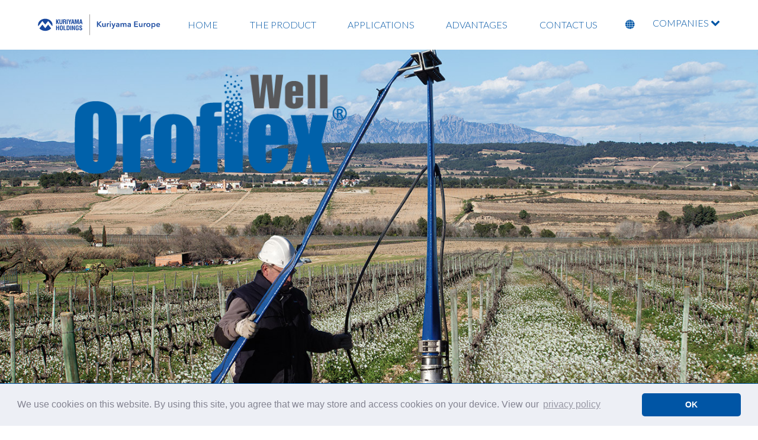

--- FILE ---
content_type: text/html; charset=UTF-8
request_url: https://www.oroflexwell.com/
body_size: 3344
content:
<!DOCTYPE html>
<html lang="en">
    <head>
        <meta charset="utf-8">
        <meta http-equiv="X-UA-Compatible" content="IE=edge,chrome=1">
        <title>Innovative Flexible Rising Main System - Oroflex Well</title>
        <meta name="description" content="">
        <meta name="viewport" content="width=device-width, initial-scale=1">

        <link href="https://fonts.googleapis.com/css?family=Lato:300,400,400i,700&display=swap" rel="stylesheet">
        <link rel="stylesheet" href="/styles.css">

        <link rel="shortcut icon" href="/favicon.ico" type="image/x-icon" />
        <link rel="apple-touch-icon" sizes="180x180" href="/img/icons/apple-touch-icon-180x180.png">
        <link rel="icon" type="image/png" href="/img/icons/android-chrome-192x192.png" sizes="192x192">
        <meta name="msapplication-config" content="/browserconfig.xml" />

        <link rel="stylesheet" type="text/css" href="//cdnjs.cloudflare.com/ajax/libs/cookieconsent2/3.1.0/cookieconsent.min.css" />
        <script src="//cdnjs.cloudflare.com/ajax/libs/cookieconsent2/3.1.0/cookieconsent.min.js"></script>
        <script>
        window.addEventListener("load", function(){
        window.cookieconsent.initialise({
          "palette": {
            "popup": {
              "background": "#edeff5",
              "text": "#838391"
            },
            "button": {
              "background": "#0055a5"
            }
          },
          "theme": "classic",
          "content": {
            "message": "We use cookies on this website. By using this site, you agree that we may store and access cookies on your device. View our",
            "dismiss": "OK",
            "link": "privacy policy",
            "href": "/privacy-policy.php"
          }
        })});
        </script>


    </head>
    <body class="home">


<nav>
  <div class="nav-wrap">
    <img src="https://kuriyama.eu/img/kuriyama-holdings_kec-lock-up.svg" alt="Kuriyama Holdings | Kuriyama Europe" class="logo-lockup">
    <ul class="menu">
      <li><a href="/" title="home">HOME</a></li>
     <li><a href="/the-product/" title="The Product">THE PRODUCT</a></li>
      <li><a href="/applications/" title="Applications">APPLICATIONS</a></li>
      <li><a href="/advantages/" title="Advantages">ADVANTAGES</a></li>
      <li><a href="/contact-us/" title="Contact us">CONTACT US</a></li>
      <li class="mobile-only"><a href="javascript:;">LANGUAGES</a>
        <ul>
          <li><a href="/">English</a></li>
          <li><a href="https://es.oroflexwell.com">Español</a></li>
        </ul>
      </li>
    </ul>
    <ul class="right desktop-only">
      <li id="language-parent"><a href="#"><i class="icon-globe"></i> <span class="visuallyhidden">LANGUAGE</span></a>
        <div id="language-wrapper">
            <ul>
              <li><a href="/"><img src="/img/lang-english.jpg" alt="British flag"/> English</a></li>
              <li><a href="https://es.oroflexwell.com"><img src="/img/lang-espanol.jpg" alt="Spanish flag"/> Español</a></li>
            </ul>
        </div>
      </li>
      <li id="companies-parent"><a href="#">COMPANIES <span class="icon-chevron-down"></span></a>
              <div id="companies">
                <div class="inner-companies">
                  <ul>
                    <li><a href="http://www.tipsa.com" target="_blank"><img src="/img/companies-tipsa.png" alt="Tipsa"></a></li>
                    <li><a href="https://www.kuriyama.eu" target="_blank"><img src="/img/companies-kec.png" alt="Kuriyama Europe"></a></li>
                    <li><a href="https://www.kuriyama.com" target="_blank"><img src="/img/companies-koa.png" alt="Kuriyama of America, Inc."></a></li>
                    <li><a href="http://inquisa.com.ar/" target="_blank"><img src="/img/companies-inquisa.png" alt="Inquisa"></a></li>
                  </ul>
                  </div>
              </div>
          </li>

    </ul>
  </div>
</nav>

<header>
      <div class="wrapper">
        <div class="brand">
          <img src="img/Oroflex-Well-logo.png" alt="OROFLEX Well" class="logo"/>
          <h2 class="visuallyhidden">Oroflex Well</h2>
        </div>
      </div>
      <div id="owl-bg" class="owl-carousel">
          <div><img src="/img/hero/1-ag.jpg" alt="Agriculture" /></div>
           <div><img src="/img/hero/2-hose.jpg" alt="Oroflex hose" /></div>
            <div><img src="/img/hero/3-water-2.jpg" alt="Oroflex Well" /></div>
      </div>
</header>

<main>
  <section class="h1-banner">
    <div class="wrapper">
      <h1>OROFLEX WELL SYSTEM</h1>
    </div>
  </section>
<div class="section group wrapper">

  <div class="col span_4_of_12">
    <p>OROFLEX WELL is an innovative flexible rising main system designed for use in ground water extraction.</p>

    <p>Developed by a team with over 40 years experience of producing extruded, circular woven polyurethane hoses.</p>

    <p>Tens of thousands of wells have been successfully installed worldwide using OROFLEX WELL hoses.</p>
  </div>

  <div class="col span_4_of_12 video">
      <a href="#" data-featherlight="video.html">
      <img src="/img/video-play.png" alt="Oroflex Well video">
    </a>
  </div>
	
	<div class="col span_4_of_12 sidebar">
  	<img src="img/oroflex-well.jpg" alt="Oroflex well" />
	</div>
</div>

<div class="owl-carousel" id="owl-footer">
        <div><img src="/img/applications/bottles.jpg" alt="bottling" /></div>
        <div><img src="/img/applications/desalination.jpg" alt="desalination" /></div>
        <div><img src="/img/applications/agriculture.jpg" alt="agriculture" /></div>
        <div><img src="/img/applications/draining.jpg" alt="draining" /></div>
        <div><img src="/img/applications/mines.jpg" alt="Dewatering - Open Pit Mines" /></div>
        <div><img src="/img/applications/industry.jpg" alt="INDUSTRY WATER SUPPLY" /></div>
        <div><img src="/img/applications/irrigation.jpg" alt="irrigation" /></div>
        <div><img src="/img/applications/leachate.jpg" alt="LEACHATE EXTRACTION ON LANDFILL SITES" /></div>
        <div><img src="/img/applications/marine.jpg" alt="MARINE AND OFFSHORE INDUSTRY" /></div>
        <div><img src="/img/applications/mine-2.jpg" alt="mining" /></div>
        <div><img src="/img/applications/mineral.jpg" alt="MINERAL EXTRACTION" /></div>
        <div><img src="/img/applications/mines.jpg" alt="Dewatering - Open Pit Mines" /></div>
        <div><img src="/img/applications/monitoring.jpg" alt="WATER MONITORING AND APPRAISAL OF WATER WELLS" /></div>
        <div><img src="/img/applications/plant.jpg" alt="power plant" /></div>
        <div><img src="/img/applications/well-point.jpg" alt="well point" /></div>
    </div>

</main>

<footer>
  <div class="phone-social">
    <div class="wrapper center">
      <div class="social"><a href="https://www.linkedin.com/company/tipsa-t-cnicas-e-ingeniera-de-protecci-n-s.a.-/" target="_blank"><i class="icon-linkedin"></i> <span class="visuallyhidden">LinkedIn</span></a>&nbsp;
        <a href="https://www.facebook.com/TIPSA-Kuriyama-Group-110721900409039" target="_blank"><i class="icon-facebook-square"></i> <span class="visuallyhidden">Facebook</span></a>&nbsp;
        <a href="https://twitter.com/GroupTipsa" target="_blank"><i class="icon-twitter"></i>  <span class="visuallyhidden">Twitter</span></a>&nbsp;
        <a href="https://www.youtube.com/channel/UC-S2a5p6QgS4yujav8spTKQ" target="_blank"><i class="icon-youtube-play"></i>  <span class="visuallyhidden">YouTube</span></a>&nbsp;
        <a href="https://www.instagram.com/tipsa_kuriyama_group/" target="_blank"><i class="icon-instagram"></i>  <span class="visuallyhidden">Instagram</span></a>
      </div>
    </div>
  </div>
  <div class="wrapper center">
      <div class="footer-logo section">
          <div class="span_3_of_12 col"><img src="/img/tipsa-logo.png" alt="TIPSA" class="tps" /><br>
            <p>PHONE: +34 93 602 18 18</p>
          </div>

        <div class="span_3_of_12 col"> <img src="/img/KEC-logomark-blue.svg" alt="Kuriyama Europe logo" class="kec" /><h2>Kuriyama Europe</h2><br>
            <p>PHONE: +31 (0)20 723 0505</p>
          </div>

          <div class="span_3_of_12 col"><img src="/img/kuriyama-logo.png" alt="Kuriyama of America" class="koa" /><br>
            <p>PHONE: +1 (847) 755-0360</p>
          </div>

          <div class="span_3_of_12 col"><img src="/img/inquisa-logo.png" alt="Inquisa" class="inquisa" /><br>
            <p>PHONE: + 011 5263 9262</p>
          </div>

      </div>
      <div class="section">
      <ul class="footer-nav">
       <li><a href="/the-product/" title="The Product">THE PRODUCT</a></li>
      <li><a href="/applications/" title="Applications">APPLICATIONS</a></li>
      <li><a href="/advantages/" title="Advantages">ADVANTAGES</a></li>
      <li><a href="/contact-us/" title="Contact us">CONTACT US</a></li>
      </ul>
      <div class="address">
        <div itemscope itemtype="http://schema.org/Corporation"><a itemprop="url" href="http://www.kuriyama.eu"><div itemprop="name"><strong>Kuriyama Europe Coöperatief U.A.</strong></div></a>
<div itemprop="address" itemscope itemtype="http://schema.org/PostalAddress" class="inline">
<span itemprop="streetAddress">Buitenveldertselaan 106 </span> |
<span itemprop="addressLocality">1081 AB Amsterdam</span> |
<span itemprop="addressCountry">The Netherlands</span>
</div>
 <!--<a href="/about-branches.php">Other Locations</a>--><br>
</div>
          A PART OF <a href="http://www.kuriyama-holdings.com/en/" target="_blank">KURIYAMA HOLDINGS CORPORATION</a><br><br>
          <span class="legal"><a href="/privacy-policy.php">Privacy Policy</a> |  <!--<a href="/legal-notice.php">Legal Notice</a> |-->  <a href="/cookies-policy.php">Cookies Policy</a></span><br />
          <span class="legal">&copy; 2026 Kuriyama Europe Coöperatief U.A. &nbsp;|&nbsp; All Rights Reserved. &nbsp;|&nbsp; Site by <a href="http://www.cygnetmidwest.com" target="_blank">Cygnet Midwest</a></span></div>
  </div>
</div>
</footer>

      <script src="https://code.jquery.com/jquery-3.4.1.min.js" integrity="sha256-CSXorXvZcTkaix6Yvo6HppcZGetbYMGWSFlBw8HfCJo=" crossorigin="anonymous"></script>
      <script>window.jQuery || document.write('<script src="/js/vendor/jquery-3.4.1.min.js"><\/script>')</script>
      <script src="/js/plugins.js"></script>
      <script src="/js/main.js"></script>





        <!-- Google Analytics: change UA-XXXXX-X to be your site's ID.
        <script>
          window.ga = function () { ga.q.push(arguments) }; ga.q = []; ga.l = +new Date;
          ga('create', 'UA-XXXXX-X', 'auto'); ga('set','transport','beacon'); ga('send', 'pageview')
        </script>
        <script src="https://www.google-analytics.com/analytics.js" async></script>-->
    </body>
</html>


--- FILE ---
content_type: text/css
request_url: https://www.oroflexwell.com/styles.css
body_size: 10072
content:
@charset "UTF-8";

:root {
  --blue: #0055a5;
  --dark-blue: #002a78;
  --gray: #e9e9e9;
  --font-stack: 'Lato', sans-serif;
}

/**
 * @license
 * MyFonts Webfont Build ID 3838851, 2019-11-19T10:53:03-0500
 *
 * The fonts listed in this notice are subject to the End User License
 * Agreement(s) entered into by the website owner. All other parties are
 * explicitly restricted from using the Licensed Webfonts(s).
 *
 * You may obtain a valid license at the URLs below.
 *
 * Webfont: AvenirLTPro-Heavy by Linotype
 * URL: https://www.myfonts.com/fonts/linotype/avenir/pro-85-heavy/
 * Copyright: Copyright &#x00A9; 2014 Monotype GmbH. All rights reserved.
 * Licensed pageviews: 250,000
 *
 *
 *
 * © 2019 MyFonts Inc
*/
/* @import must be at top of file, otherwise CSS will not work */
@import url("//hello.myfonts.net/count/3a9383");
/* ==========================================================================
   FONTS
   ========================================================================== */
@font-face {
  font-family: "AvenirLTPro-Heavy";
  src: url("fonts/3A9383_0_0.eot");
  src: url("fonts/3A9383_0_0.eot?#iefix") format("embedded-opentype"), url("fonts/3A9383_0_0.woff2") format("woff2"), url("fonts/3A9383_0_0.woff") format("woff"), url("fonts/3A9383_0_0.ttf") format("truetype");
}
@font-face {
  font-family: "icomoon";
  src: url("fonts/icomoon.eot?poackg");
  src: url("fonts/icomoon.eot?poackg#iefix") format("embedded-opentype"), url("fonts/icomoon.ttf?poackg") format("truetype"), url("fonts/icomoon.woff?poackg") format("woff"), url("fonts/icomoon.svg?poackg#icomoon") format("svg");
  font-weight: normal;
  font-style: normal;
  font-display: block;
}
[class^=icon-], [class*=" icon-"] {
  /* use !important to prevent issues with browser extensions that change fonts */
  font-family: "icomoon" !important;
  speak: none;
  font-style: normal;
  font-weight: normal;
  font-variant: normal;
  text-transform: none;
  line-height: 1;
  /* Better Font Rendering =========== */
  -webkit-font-smoothing: antialiased;
  -moz-osx-font-smoothing: grayscale;
}

.icon-globe:before {
   content: "\e900";
 }
 .icon-search:before {
   content: "\f002";
 }
 .icon-eye:before {
   content: "\f06e";
 }
 .icon-chevron-down:before {
   content: "\f078";
 }
 .icon-facebook-square:before {
   content: "\f082";
 }
 .icon-twitter:before {
   content: "\f099";
 }
 .icon-linkedin:before {
   content: "\f0e1";
 }
 .icon-chevron-circle-right:before {
   content: "\f138";
 }
 .icon-youtube-play:before {
   content: "\f16a";
 }
 .icon-instagram:before {
   content: "\f16d";
 }
 .icon-file-pdf-o:before {
   content: "\f1c1";
 }
 .icon-star:before {
  content: "\e901";
  color: red;
}

html {
  line-height: 1.15;
  /* 1 */
  -webkit-text-size-adjust: 100%;
  /* 2 */
}

body {
  margin: 0;
  font-family: "Lato", sans-serif;
  font-size: 1em;
}

main {
  display: block;
}

h1 {
  font-size: 2em;
  margin: 0.67em 0;
}

hr {
  box-sizing: content-box;
  /* 1 */
  height: 0;
  /* 1 */
  overflow: visible;
  /* 2 */
}

pre {
  font-family: monospace, monospace;
  /* 1 */
  font-size: 1em;
  /* 2 */
}

a {
  background-color: transparent;
}

abbr[title] {
  border-bottom: none;
  /* 1 */
  text-decoration: underline;
  /* 2 */
  text-decoration: underline dotted;
  /* 2 */
}

b,
strong {
  font-weight: bolder;
}

code,
kbd,
samp {
  font-family: monospace, monospace;
  /* 1 */
  font-size: 1em;
  /* 2 */
}

small {
  font-size: 80%;
}

sub,
sup {
  font-size: 70%;
  line-height: 0;
  position: relative;
  vertical-align: baseline;
}

sub {
  bottom: -0.25em;
}

sup {
  top: -0.5em;
}

img {
  border-style: none;
}

button,
input,
optgroup,
select,
textarea {
  font-family: inherit;
  /* 1 */
  font-size: 100%;
  /* 1 */
  line-height: 1.15;
  /* 1 */
  margin: 0;
  /* 2 */
}

button,
input {
  /* 1 */
  overflow: visible;
}

button,
select {
  /* 1 */
  text-transform: none;
}

button,
[type=button],
[type=reset],
[type=submit] {
  -webkit-appearance: button;
}

button::-moz-focus-inner,
[type=button]::-moz-focus-inner,
[type=reset]::-moz-focus-inner,
[type=submit]::-moz-focus-inner {
  border-style: none;
  padding: 0;
}

button:-moz-focusring,
[type=button]:-moz-focusring,
[type=reset]:-moz-focusring,
[type=submit]:-moz-focusring {
  outline: 1px dotted ButtonText;
}

fieldset {
  padding: 0.35em 0.75em 0.625em;
}

legend {
  box-sizing: border-box;
  /* 1 */
  color: inherit;
  /* 2 */
  display: table;
  /* 1 */
  max-width: 100%;
  /* 1 */
  padding: 0;
  /* 3 */
  white-space: normal;
  /* 1 */
}

progress {
  vertical-align: baseline;
}

textarea {
  overflow: auto;
}

[type=checkbox],
[type=radio] {
  box-sizing: border-box;
  /* 1 */
  padding: 0;
  /* 2 */
}

[type=number]::-webkit-inner-spin-button,
[type=number]::-webkit-outer-spin-button {
  height: auto;
}

[type=search] {
  -webkit-appearance: textfield;
  /* 1 */
  outline-offset: -2px;
  /* 2 */
}

[type=search]::-webkit-search-decoration {
  -webkit-appearance: none;
}

::-webkit-file-upload-button {
  -webkit-appearance: button;
  /* 1 */
  font: inherit;
  /* 2 */
}

details {
  display: block;
}

summary {
  display: list-item;
}

template {
  display: none;
}

[hidden] {
  display: none;
}

/* ==========================================================================
   PAGE STRUCTURE
   ========================================================================== */
/*  SECTIONS  */
.section {
  clear: both;
  padding: 0px;
  margin: 0px;
}

/*  COLUMN SETUP  */
.col {
  display: block;
  float: left;
  margin: 1% 0 1% 1.6%;
}

.col:first-child {
  margin-left: 0;
}

/*  GROUPING  */
.group:before,
.group:after {
  content: "";
  display: table;
}

.group:after {
  clear: both;
}

.group {
  zoom: 1;
  /* For IE 6/7 */
}

/*  GRID OF TWELVE  */
.span_12_of_12 {
  width: 100%;
}

.span_11_of_12 {
  width: 91.53%;
}

.span_10_of_12 {
  width: 83.06%;
}

.span_9_of_12 {
  width: 74.6%;
}

.span_8_of_12 {
  width: 66.13%;
}

.span_7_of_12 {
  width: 57.66%;
}

.span_6_of_12 {
  width: 49.2%;
}

.span_5_of_12 {
  width: 40.73%;
}

.span_4_of_12 {
  width: 32.26%;
}

.span_3_of_12 {
  width: 23.8%;
}

.span_2_of_12 {
  width: 15.33%;
}

.span_1_of_12 {
  width: 6.866%;
}

.wrapper {
  width: 100%;
  max-width: 2000px;
  margin: 0 auto;
  display: block;
  padding: 0 50px;
  box-sizing: border-box;
}

.mobile-only {
  display: none;
}

/* ==========================================================================
   HEADER & NAV
   ========================================================================== */
header {
  width: 100%;
  height: 90vh;
  position: relative;
  overflow: hidden;
  top: 25px;
}
.nav-wrap {
  width: 100%;
  margin: 0 auto;
  display: grid;
  grid-template-columns: 18% 60% 14%;
  grid-template-rows: 84px;
  grid-column-gap: 4%;
  align-items: center;
  padding: 0 5%;
  box-sizing: border-box;
}
nav {
  position: fixed;
  background: white;
  min-height: 84px;
  box-sizing: border-box;
  width: 100%;
  top: 0;
  z-index: 200;
  display: flex;
  flex-flow: row nowrap;
  align-items: center;
}
nav ul.menu {
  font-weight: 300;
  font-size: 105%;
  list-style: none;
  width: 100%;
  display: flex;
  justify-content: space-between;
  float: left;
  padding: 0 0 5px 0;
  margin-top: 20px;
}
nav ul.right {
  list-style: none;
  font-size: 180%;
  width: 100%;
  display: flex;
  justify-content: space-between;
  padding: 0;
  margin: 0;
}
nav ul.right li i {
  font-size: 80%;
  display: block;
}
nav li {
  display: inline-block;
}
.parent {
  position: relative;
}
nav a:link,
nav a:visited {
  color: var(--blue);
  text-decoration: none;
}
nav a:hover,
nav a:active,
nav a:hover i,
nav a:active i {
  opacity: 0.7;
}
nav li ul.sub {
  display: none;
}
ul.sub {
  margin: 0;
  padding: 5px 10px;
  list-style: none;
  position: absolute;
  top: 20px;
  left: 0;
  background: white;
  width: 175%;
}
ul.sub li {
  display: block;
  margin: 10px 0;
}

#breadcrumbs {
  text-transform: uppercase;
  background: #e9e9e9;
  height: 30px;
  width: 100%;
  box-sizing: border-box;
  border: 1px solid #b6b6b6;
  color: #333;
  padding: 0 10px;
  display: block;
  line-height: 1.7em;
  margin-bottom: 20px;
}

#breadcrumbs img {
  height: 100%;
  vertical-align: middle;
  position: relative;
  top: -1.5px;
}

#breadcrumbs img.icon {
  height: auto;
}

#breadcrumbs a:link,
#breadcrumbs a:visited {
  color: #333;
  text-decoration: none;
}

#breadcrumbs a:hover,
#breadcrumbs a:active {
  color: #777;
}

.nav-logo {
  display: none;
  width: 40px;
  height: auto;
  float: left;
  margin: 13px 0 0 20px;
}
.logo-lockup {
  width: 100%;
  max-width: 365px;
  margin: 0 14px 0 0;
}

nav ul.right li#companies-parent {
  font-size: 18.4px;
  position: relative;
  font-weight: 300;
  margin-top: 3px;
  padding-bottom: 10px;
}

#companies {
  display: none;
  width: 232px;
  border: 1px solid #0055a5;
  -webkit-border-radius: 5px;
  border-radius: 5px;
  -webkit-box-shadow: 0 0 3px 3px rgba(0, 0, 0, 0.25);
  box-shadow: 0 0 3px 3px rgba(0, 0, 0, 0.25);
  box-sizing: border-box;
  background: #FFF;
  margin: 0;
  position: absolute;
  right: 0;
  max-height: calc(100vh - 100px);
  height: auto;
}

#companies ul {
  list-style: none;
  padding: 0;
  margin: 0;
  float: none;
  width: auto;
  height: auto;
}

#companies li {
  padding: 15px 0;
  display: block;
  margin: 0;
  text-align: center;
  border-bottom: 1px solid #CECECE;
}

#companies li:first-child {
  padding-top: 0;
}

#companies li:last-child {
  border: 0 none;
}

#companies::before {
  content: " ";
  position: relative;
  z-index: 10;
  top: -9px;
  left: 166px;
  width: 0;
  height: 0;
  border-bottom: 10px solid #fff;
  border-left: 9px solid transparent;
  border-right: 10px solid transparent;
  display: block;
}
#companies::after {
  content: " ";
  position: absolute;
  z-index: 1;
  top: -10px;
  left: 166px;
  width: 0;
  height: 0;
  border-bottom: 10px solid var(--blue);
  border-left: 9px solid transparent;
  border-right: 10px solid transparent;
  display: block;
}
#companies-parent:hover #companies {
    display: block;
    margin-top: 10px;
}

#companies .inner-companies {
  overflow-y: auto;
  max-height: calc(100vh - 120px);
  height: auto;
  width: 100%;
  padding: 0 20px 15px 20px;
  box-sizing: border-box;
}

#companies img {
  width: auto;
}

.inner-companies::-webkit-scrollbar {
  width: 10px;
}

.inner-companies::-webkit-scrollbar-track {
  -webkit-box-shadow: inset 0 0 4px rgba(0, 0, 0, 0.3);
  border-radius: 8px;
}

.inner-companies::-webkit-scrollbar-thumb {
  border-radius: 8px;
  -webkit-box-shadow: inset 0 0 4px rgba(0, 0, 0, 0.5);
}

nav ul.right li#search-parent,
nav ul.right li#language-parent {
  position: relative;
  padding-bottom: 10px;
}

#search-wrapper,
#language-wrapper {
  display: none;
  width: 300px;
  border: 1px solid #0055a5;
  -webkit-border-radius: 5px;
  border-radius: 5px;
  -webkit-box-shadow: 0 0 3px 3px rgba(0, 0, 0, 0.25);
  box-shadow: 0 0 3px 3px rgba(0, 0, 0, 0.25);
  box-sizing: border-box;
  background: #FFF;
  margin: 0;
  position: absolute;
  left: -156px;
  top: 37px;
  padding: 0 0 10px 10px;
  height: auto;
}

#language-wrapper {
  width: 150px;
  left: -70px;
}

#search-wrapper form {
  margin: -8px auto 0 auto;
}

#search-wrapper input {
  width: 80%;
  height: 17px;
  padding: 4px;
  border: 1px solid #e9e9e9;
}

#search-wrapper input:focus {
  border: 1px solid #0055a5;
  outline: none;
}

nav ul.right #search-wrapper,
nav ul.right #language-wrapper {
  font-size: 50%;
}

#search-wrapper button.gui-input {
  background-color: #0055a5;
  padding: 8px 7px 7px 7px;
  color: white;
  border: 0 none;
  border-radius: 0 3px 3px 0;
  position: relative;
  top: -1px;
  left: -4px;
}
#language-wrapper::before {
  content: " ";
  position: relative;
  z-index: 10;
  top: -9px;
  left: 62px;
  width: 0;
  height: 0;
  border-bottom: 10px solid #fff;
  border-left: 9px solid transparent;
  border-right: 10px solid transparent;
  display: block;
}
#language-wrapper::after {
  content: " ";
  position: absolute;
  z-index: 1;
  top: -10px;
  left: 72px;
  width: 0;
  height: 0;
  border-bottom: 10px solid var(--blue);
  border-left: 9px solid transparent;
  border-right: 10px solid transparent;
  display: block;
}

#search-parent:hover #search-wrapper,
#language-parent:hover #language-wrapper {
  display: block;
}

#language-wrapper ul {
  list-style: none;
  padding: 0;
  margin: 0;
}

#language-wrapper li {
  margin: 0 0 15px 0;
  display: block;
}

#language-wrapper li img {
  vertical-align: middle;
  width: auto;
}

nav #language-wrapper a:link,
nav #language-wrapper a:visited,
nav #language-wrapper a:hover,
nav #language-wrapper a:active {
  text-decoration: none;
  color: #0055a5;
}

div.slicknav_menu {
  display: none;
}

/*!
 * SlickNav Responsive Mobile Menu v1.0.10
 * (c) 2016 Josh Cope
 * licensed under MIT
 */
.slicknav_btn {
  position: relative;
  display: block;
  vertical-align: middle;
  float: right;
  padding: 0.438em 0.625em 0.438em 0.625em;
  line-height: 1.125em;
  cursor: pointer;
}

.slicknav_btn .slicknav_icon-bar + .slicknav_icon-bar {
  margin-top: 0.188em;
}

.slicknav_menu {
  *zoom: 1;
}

.slicknav_menu .slicknav_menutxt {
  display: block;
  line-height: 1.188em;
  float: left;
}

.slicknav_menu .slicknav_icon {
  float: left;
  width: 1.125em;
  height: 0.875em;
  margin: 0.188em 0 0 0.438em;
}

.slicknav_menu .slicknav_icon:before {
  background: transparent;
  width: 1.125em;
  height: 0.875em;
  display: block;
  content: "";
  position: absolute;
}

.slicknav_menu .slicknav_no-text {
  margin: 0;
}

.slicknav_menu .slicknav_icon-bar {
  display: block;
  width: 1.125em;
  height: 0.125em;
  -webkit-border-radius: 1px;
  -moz-border-radius: 1px;
  border-radius: 1px;
  -webkit-box-shadow: 0 1px 0 rgba(0, 0, 0, 0.25);
  -moz-box-shadow: 0 1px 0 rgba(0, 0, 0, 0.25);
  box-shadow: 0 1px 0 rgba(0, 0, 0, 0.25);
}

.slicknav_menu:before {
  content: " ";
  display: table;
}

.slicknav_menu:after {
  content: " ";
  display: table;
  clear: both;
}

.slicknav_nav {
  clear: both;
}

.slicknav_nav ul {
  display: block;
}

.slicknav_nav li {
  display: block;
}

.slicknav_nav .slicknav_arrow {
  font-size: 0.8em;
  margin: 0 0 0 0.4em;
}

.slicknav_nav .slicknav_item {
  cursor: pointer;
}

.slicknav_nav .slicknav_item a {
  display: inline;
}

.slicknav_nav .slicknav_row {
  display: block;
}

.slicknav_nav a {
  display: block;
}

.slicknav_nav .slicknav_parent-link a {
  display: inline;
}

.slicknav_brand {
  float: left;
}

.slicknav_menu {
  font-size: 16px;
  box-sizing: border-box;
  background: white;
  padding: 5px;
}

.slicknav_menu * {
  box-sizing: border-box;
}

.slicknav_btn {
  margin: 5px 5px 6px;
  text-decoration: none;
  text-shadow: 0 1px 1px rgba(255, 255, 255, 0.75);
  -webkit-border-radius: 4px;
  -moz-border-radius: 4px;
  border-radius: 4px;
  background-color: #0055a5;
}

.slicknav_nav {
  color: #fff;
  margin: 0;
  padding: 0;
  font-size: 0.875em;
  list-style: none;
  overflow: hidden;
}

.slicknav_nav ul {
  list-style: none;
  overflow: hidden;
  padding: 0;
  margin: 0 0 0 20px;
}

.slicknav_nav .slicknav_row {
  padding: 5px 10px;
  margin: 2px 5px;
}

.slicknav_nav .slicknav_row:hover {
  -webkit-border-radius: 6px;
  -moz-border-radius: 6px;
  border-radius: 6px;
  background: #ccc;
  color: #fff;
}

.slicknav_nav a:link,
.slicknav_nav a:visited {
    padding: 5px 10px;
    margin: 2px 5px;
    text-decoration: none;
    color: var(--blue);
}
.slicknav_nav a:hover,
.slicknav_nav a:active {
  -webkit-border-radius: 6px;
  -moz-border-radius: 6px;
  border-radius: 6px;
  background: #a7d3fc;
  color: black;
}

.slicknav_nav .slicknav_txtnode {
  margin-left: 15px;
}

.slicknav_nav .slicknav_item a {
  padding: 0;
  margin: 0;
}

.slicknav_nav .slicknav_parent-link a {
  padding: 0;
  margin: 0;
}

.slicknav_brand {
  line-height: 30px;
  padding: 7px 12px;
  height: 68px;
  width: 60%;
}
.slicknav_menu * {
  box-sizing: border-box; }
.slicknav_menu .slicknav_menutxt {
  color: var(--blue);
  font-weight: bold;
 }
.slicknav_menu .slicknav_icon-bar {
  background-color: white;
}
.slicknav_btn {
  margin: 17px 5px 6px;
  text-decoration: none;
  text-shadow: 0 1px 1px rgba(255, 255, 255, 0.75);
  background-color: white;
}
.brand {
  position: absolute;
  z-index: 100;
  width: 30%;
  text-align: center;
  padding: 0 2%;
  box-sizing: border-box;
  left: 7.8%;
  top: 100px;
}

.logo {
  display: block;
  margin: 0 auto;
  width: 100%;
  height: auto;
  max-width: 499px;
}
header .brand a:hover {
  opacity: 1;
}
.brand h2 {
  font-family: AvenirLTPro-Heavy;
  font-weight: normal;
  color: white;
  margin: 7px 0 50px 0;
}
.brand h2 span {
  font-size: 90%;
  font-weight: 400;
  font-style: italic;
  display: block;
}

/* ==========================================================================
   SLIDER
   ========================================================================== */
/**
 * Owl Carousel v2.3.4
 * Copyright 2013-2018 David Deutsch
 * Licensed under: SEE LICENSE IN https://github.com/OwlCarousel2/OwlCarousel2/blob/master/LICENSE
 */
/*
 *  Owl Carousel - Core
 */
.owl-carousel,
.owl-secondary {
  display: none;
  width: 100%;
  -webkit-tap-highlight-color: transparent;
  /* position relative and z-index fix webkit rendering fonts issue */
  position: relative;
  z-index: 1;
}

.owl-stage-outer {
  margin-top: 60px;
}

#owl-bg {
  height: 90vh;
}

#owl-bg .owl-stage-outer {
  margin-top: 0;
}

.owl-carousel .owl-stage,
.owl-secondary .owl-stage {
  position: relative;
  -ms-touch-action: pan-Y;
  touch-action: manipulation;
  -moz-backface-visibility: hidden;
  /* fix firefox animation glitch */
}

.owl-carousel .owl-stage:after,
.owl-secondary .owl-stage:after {
  content: ".";
  display: block;
  clear: both;
  visibility: hidden;
  line-height: 0;
  height: 0;
}

.owl-carousel .owl-stage-outer,
.owl-secondary .owl-stage-outer {
  position: relative;
  overflow: hidden;
  /* fix for flashing background */
  -webkit-transform: translate3d(0px, 0px, 0px);
}

.owl-carousel .owl-wrapper,
.owl-carousel .owl-item,
.owl-secondary .owl-wrapper,
.owl-secondary .owl-item {
  -webkit-backface-visibility: hidden;
  -moz-backface-visibility: hidden;
  -ms-backface-visibility: hidden;
  -webkit-transform: translate3d(0, 0, 0);
  -moz-transform: translate3d(0, 0, 0);
  -ms-transform: translate3d(0, 0, 0);
}

.owl-carousel .owl-item,
.owl-secondary .owl-item {
  position: relative;
  min-height: 1px;
  float: left;
  -webkit-backface-visibility: hidden;
  -webkit-tap-highlight-color: transparent;
  -webkit-touch-callout: none;
}

.owl-carousel .owl-item img,
.owl-secondary .owl-item img {
  display: block;
  width: 100%;
}

.owl-carousel .owl-nav.disabled,
.owl-carousel .owl-dots.disabled,
.owl-secondary .owl-nav.disabled,
.owl-secondary .owl-dots.disabled {
  display: none;
}

.owl-carousel .owl-nav .owl-prev,
.owl-carousel .owl-nav .owl-next,
.owl-carousel .owl-dot,
.owl-secondary .owl-nav .owl-prev,
.owl-secondary .owl-nav .owl-next,
.owl-secondary .owl-dot {
  cursor: pointer;
  -webkit-user-select: none;
  -khtml-user-select: none;
  -moz-user-select: none;
  -ms-user-select: none;
  user-select: none;
}

.owl-carousel .owl-nav button.owl-prev,
.owl-carousel .owl-nav button.owl-next,
.owl-carousel button.owl-dot,
.owl-secondary .owl-nav button.owl-prev,
.owl-secondary .owl-nav button.owl-next,
.owl-secondary button.owl-dot {
  background: none;
  color: inherit;
  border: none;
  padding: 0 !important;
  font: inherit;
}

.owl-carousel.owl-loaded,
.owl-secondary.owl-loaded {
  display: block;
}

.owl-carousel.owl-loading,
.owl-secondary.owl-loading {
  opacity: 0;
  display: block;
}

.owl-carousel.owl-hidden,
.owl-secondary.owl-hidden {
  opacity: 0;
}

.owl-carousel.owl-refresh .owl-item,
.owl-secondary.owl-refresh .owl-item {
  visibility: hidden;
}

.owl-carousel.owl-drag .owl-item,
.owl-secondary.owl-drag .owl-item {
  -ms-touch-action: pan-y;
  touch-action: pan-y;
  -webkit-user-select: none;
  -moz-user-select: none;
  -ms-user-select: none;
  user-select: none;
}

.owl-carousel.owl-grab,
.owl-secondary.owl-grab {
  cursor: move;
  cursor: grab;
}

.owl-carousel.owl-rtl {
  direction: rtl;
}

.owl-carousel.owl-rtl .owl-item {
  float: right;
}

/* No Js */
.no-js .owl-carousel {
  display: block;
}

/*
 *  Owl Carousel - Animate Plugin
 */
.owl-carousel .animated {
  animation-duration: 1000ms;
  animation-fill-mode: both;
}

.owl-carousel .owl-animated-in {
  z-index: 0;
}

.owl-carousel .owl-animated-out {
  z-index: 1;
}

.owl-carousel .fadeOut {
  animation-name: fadeOut;
}

@keyframes fadeOut {
  0% {
    opacity: 1;
  }
  100% {
    opacity: 0;
  }
}
/*
 *   Owl Carousel - Auto Height Plugin
 */
.owl-height {
  transition: height 500ms ease-in-out;
}

/*
 *   Owl Carousel - Lazy Load Plugin
 */
.owl-carousel .owl-item {
  /**
     This is introduced due to a bug in IE11 where lazy loading combined with autoheight plugin causes a wrong
     calculation of the height of the owl-item that breaks page layouts
    */
}

.owl-carousel .owl-item .owl-lazy {
  opacity: 0;
  transition: opacity 400ms ease;
}

.owl-carousel .owl-item .owl-lazy[src^=""], .owl-carousel .owl-item .owl-lazy:not([src]) {
  max-height: 0;
}

.owl-carousel .owl-item img.owl-lazy {
  transform-style: preserve-3d;
}

/* ==========================================================================
   CONTENT
   ========================================================================== */
a:link, a:visited {
  color: #0055a5;
  text-decoration: underline;
}

a:hover, a:active {
  opacity: 0.7;
  text-decoration: none;
}

a[data-featherlight=image] {
  cursor: zoom-in;
}

main {
  position: relative;
  z-index: 150;
}

.h1-banner {
  background-color: #0055a5;
  height: 90px;
  text-align: left;
  width: 100%;
  margin-bottom: 30px;
}

.home .h1-banner {
  margin-bottom: 5px;
}

.h1-banner h1 {
  color: white;
  font-size: 205%;
  font-weight: 400;
  margin-top: 0;
  padding-top: 25px;
}

main p {
  font-size: 125%;
  line-height: 1.5em;
  font-weight: 400;
}

main p.pdf {
  text-align: center;
  margin-top: 100px;
}

main p.pdf a {
  margin: 10px 30px;
  position: relative;
  font-weight: 700;
}

main p.pdf a:before {
  font-family: "icomoon";
  content: "";
  position: absolute;
  color: #0055a5;
  font-size: 120%;
  left: -30px;
  top: 0;
}

main ul {
  font-size: 125%;
  line-height: 1.25em;
  font-weight: 400;
}

.home main p {
  font-size: 150%;
  text-align: justify;
  padding-right: 100px;
  line-height: 1.25em;
}

.home div.video img {
  margin-top: 27px;
  width: 90%;
}

.home div.section.group.wrapper {
  margin-top: 65px;
}

.sidebar {
  float: right;
}

.sidebar img {
  margin-top: 27px;
  width: 100%;
}

.events {
  border: 1px solid #0055a5;
  width: 100%;
  background-color: #e9e9e9;
  box-sizing: border-box;
  margin-top: 50px;
  padding-top: 10px;
}

.events h3 {
  color: #0055a5;
  font-weight: 400;
  font-size: 181%;
  margin: 0 0 10px 10px;
}

.events ul {
  list-style: none;
  color: #333;
  font-size: 115%;
  padding-left: 20px;
  line-height: 1.5em;
}

.events .title {
  font-weight: 700;
  display: block;
}

.events a:link,
.events a:visited {
  color: #0055a5;
  font-weight: 700;
  display: block;
  text-decoration: none;
  margin-top: 5px;
}

.events a:hover {
  opacity: 0.7;
}

.events footer {
  background-color: #0055a5;
  width: 100%;
  padding: 15px 0 15px 25px;
  box-sizing: border-box;
  height: auto;
  min-height: 41px;
  margin-top: 6px;
}

.events footer a:link,
.events footer a:visited {
  color: white;
  text-decoration: none;
  font-weight: 300;
  margin-top: 0;
}

.events footer a:hover {
  opacity: 0.7;
}

.product-grid {
  margin-top: 100px;
}

.product-grid img {
  width: 100%;
}

.product-grid div {
  float: left;
}

.product-grid .first {
  width: 25%;
}

.product-grid .second {
  width: 25%;
}

.product-grid .third {
  width: 25%;
}

.product-grid .fourth {
  width: 25%;
}

/* ==========================================================================
   SECONDARY PAGES
   ========================================================================== */
header.secondary {
  width: 100%;
  height: 260px;
  position: relative;
  top: 10px;
  background-color: #0055a5;
  background: url(img/hero-secondary.jpg) no-repeat;
  background-size: cover;
}

header.secondary .brand a {
  text-decoration: none;
}

header.secondary .brand a:hover {
  opacity: 1;
}

header.secondary .brand {
  position: absolute;
  z-index: 100;
  width: 41%;
  text-align: left;
  top: 75px;
}

header.secondary .logo {
  display: inline;
  margin: 0 20px 25px 0;
  width: 40%;
  height: auto;
  vertical-align: middle;
}

.flex {
  display: -webkit-box;
  display: -ms-flexbox;
  display: flex;
  -webkit-box-orient: horizontal;
  -webkit-box-direction: normal;
  -ms-flex-direction: row;
  flex-direction: row;
  justify-content: left;
  -ms-flex-wrap: wrap;
  flex-wrap: wrap;
  margin-bottom: 50px;
}

.flex div {
  position: relative;
  margin: 0 0 20px 1%;
  box-sizing: border-box;
}

.news-events .flex div {
  margin: 0 0 20px 2%;
}

.news-events .flex div.span_4_of_12 {
  width: 31.26%;
}

.products .flex div {
  min-height: 300px;
}

.products div.span_3_of_12 {
  width: 21%;
  margin: 0 0 70px 3.5%;
}

.products div.span_3_of_12 a {
  display: block;
  min-height: 300px;
}

.products .row div.span_3_of_12 {
  margin: 0 0 20px 0;
  text-align: center;
}

.flex img {
  position: relative;
  z-index: 10;
  width: 100%;
}

img.loops {
  margin-top: 23px;
}

.flex div.col h4 {
  margin: 10px auto 25px auto;
  padding: 0 10%;
  line-height: 1.4em;
  text-align: center;
}

.products .flex img {
  max-width: 317px;
}

.products .flex h3 {
  font-weight: 300;
  color: white;
  background-color: #0055a5;
  width: 100%;
  position: absolute;
  z-index: 100;
  text-align: center;
  bottom: 0;
  left: 0;
  margin: 0;
  padding: 10px;
  box-sizing: border-box;
}

iframe.video {
  width: 95%;
  height: auto;
  min-height: 300px;
}

h2 {
  color: #0055a5;
}

.featherlight-content h2 {
  font-size: 180%;
}

.featherlight-content p strong {
  font-weight: 700;
}

.featherlight-content p.note {
  font-size: 80%;
}

h2 .date {
  display: block;
  text-transform: uppercase;
  font-weight: 200;
  color: #888;
  font-size: 75%;
  margin-top: 10px;
}

.catalogs .flex .span_3_of_12 {
  text-align: center;
}

.catalogs .flex .span_3_of_12 a {
  display: block;
  margin: 8px 0;
}

.catalogs .flex .span_3_of_12 a:link {
  text-decoration: none;
}

.catalogs .flex .span_3_of_12 a:hover {
  text-decoration: underline;
}

.products main li {
  margin: 5px 0;
  line-height: 1.5em;
}

.products ul {
  padding-left: 20px;
}

.products h2 {
  font-size: 200%;
  margin-bottom: 5px;
}

.row {
  width: 100%;
  clear: both;
  margin: 5px 0;
}

.row img {
  float: left;
  margin: 0 20px 0 0;
  width: 100%;
  max-width: 500px;
}

table.data {
  border: 0 none;
  border-bottom: 1px solid black;
  clear: both;
  padding: 0;
  border-spacing: 0;
  border-collapse: collapse;
  overflow: auto;
  margin-bottom: 10px;
}

.data.double tr:first-of-type th {
  border-bottom: 1px solid white;
  text-align: left;
  padding: 10px;
}

.data tr td {
  padding: 5px;
  text-align: center;
}

.data tr:nth-child(odd) td {
  background-color: #bfbfbf;
}

.data tr:nth-child(even) td {
  background-color: #d9d9d9;
}

.privacy table {
  border: 1px solid #777;
  border-collapse: collapse;
}

.privacy table th {
  background-color: #888;
  text-transform: uppercase;
  padding: 5px;
  color: white;
}

.privacy tr:nth-child(odd) td {
  background-color: #bfbfbf;
  padding: 5px;
}

.privacy tr:nth-child(even) td {
  background-color: #d9d9d9;
  padding: 5px;
}

.privacy main ul {
  font-size: 125%;
  line-height: 1.5em;
  font-weight: 300;
}

.privacy main ol ::marker {
  font-size: 125%;
}

.privacy h4 {
  font-size: 150%;
}

.search-result a:link,
.search-result a:visited,
.btn-group a:link,
.btn-group a:visited {
  text-decoration: none;
}

.search nav ul.right li#companies-parent {
  margin-top: 2px;
}

ul.activities-logos {
  list-style: none;
  padding: 0;
  margin: 0;
  display: flex;
  flex-wrap: wrap;
}

ul.activities-logos li {
  margin: 0 2%;
  width: 20%;
  height: 155px;
  line-height: 155px;
}

ul.activities-logos li img {
  width: 100%;
  display: inline-block;
  vertical-align: middle;
}

h3 {
  font-size: 135%;
}

h3 span {
  color: #0055a5;
}

main ul {
  min-height: 200px;
  padding-right: 30px;
}

main ul li,
.featherlight-content ul li {
  margin-bottom: 13px;
}

main ul li > strong {
  color: #0055a5;
}

.advantages main .logos img {
  width: auto;
}

.advantages main .sidebar img {
  width: 100%;
  max-width: 500px;
}

.advantages main ul li {
  margin-bottom: 12px;
}

.applications main .col img {
  width: 90%;
  max-width: 500px;
}

video {
  width: 100%;
  height: auto;
}

main ul.buttons {
  list-style: none;
  margin: 20px auto;
  padding: 0;
  text-align: center;
  min-height: 50px;
}

.buttons li {
  margin: 20px 10px;
  width: auto;
  display: inline-block;
  font-size: 110%;
}

.buttons li a:link,
.buttons li a:visited {
  border: 1px solid #0055a5;
  padding: 10px 30px;
  color: #0055a5;
  font-weight: bold;
  background-color: white;
  text-decoration: none;
  box-sizing: border-box;
}

.buttons li a:hover {
  background-color: #0055a5;
  color: white;
  opacity: 1;
}

img {
  width: 100%;
}

table.data {
  width: 100%;
  margin: 20px 0;
  border: 0 none;
}

.data th {
  border-right: 1px solid white;
}

.data th,
.data tr:nth-child(odd) td.blue,
.data tr:nth-child(even) td.blue {
  background-color: #0055a5;
  color: white;
  text-align: center;
  padding: 10px;
  border-bottom: 1px solid white;
}

.data tr:nth-child(odd) td {
  background-color: #c1e1fd;
  border-bottom: 1px solid white;
}

.data tr:nth-child(even) td {
  background-color: #e7f2fc;
  border-bottom: 1px solid white;
}

.advantages div.col {
  text-align: left;
}

.advantages .center div.col {
  text-align: center;
}

.advantages main ul {
  padding-left: 20px;
}

.applications div.col {
  text-align: center;
}

/* ==========================================================================
   FOOTER
   ========================================================================== */
footer {
  margin-top: -5px;
  position: relative;
  z-index: 400;
  background-color: #e9e9e9;
  min-height: 450px;
  padding-bottom: 20px;
}

.phone-social {
  background-color: #0055a5;
  height: 70px;
  padding: 25px 0;
  width: 100%;
  box-sizing: border-box;
}

.phone {
  font-size: 130%;
  color: white;
  font-weight: 300;
  float: left;
}

.phone span {
  font-weight: 400;
}

.social {
  font-size: 160%;
}

.social a:link,
.social a:visited {
  color: white;
  text-decoration: none;
  margin: 0 10px;
}

.social a:hover {
  opacity: 0.7;
}

.footer-logo {
  width: 100%;
  display: block;
  margin: 50px auto 20px auto;
  height: 80px;
}

.footer-logo img.kec {
  width: 70px;
  height: auto;
  vertical-align: middle;
  margin: 0 10px 15px 0;
}

.footer-logo img.koa {
  width: 50%;
  height: auto;
  vertical-align: middle;
  margin: 0 auto;
}

.footer-logo img.tps {
  width: 40%;
  height: auto;
  vertical-align: middle;
  margin: 0 auto;
}

.footer-logo img.inquisa {
  width: 65%;
  height: auto;
  vertical-align: middle;
  margin: 0 auto;
}

.footer-logo h2 {
  font-family: AvenirLTPro-Heavy;
  display: inline;
  color: black;
  font-size: 187%;
  text-align: left;
  margin: 0;
}

.footer-logo h2 span {
  display: block;
  font-weight: 400;
  font-style: italic;
}

.footer-nav {
  clear: both;
  list-style: none;
  margin: 0 auto;
  padding: 0;
  width: auto;
  display: inline-block;
}

.footer-nav li {
  display: inline-block;
  padding: 0 12px;
  border-right: 1px solid black;
}

.footer-nav li:last-child {
  border-right: 0 none;
}

.footer-nav a:link,
.footer-nav a:visited {
  color: black;
  font-weight: 300;
}

.footer-nav a:hover,
.footer-nav a:active {
  opacity: 0.6;
}

.address {
  font-weight: 300;
  margin-top: 30px;
  line-height: 1.5em;
}

.address a:link[itemprop=url] {
  text-decoration: none;
  color: black;
}

div[itemprop=address] {
  display: inline-block;
}

.address strong {
  font-weight: 400;
}

.legal {
  text-transform: uppercase;
  font-size: 85%;
}

footer .address a:link,
footer .address a:visited,
footer .legal a:link,
footer .legal a:visited {
  text-decoration: underline;
  color: black;
}

div[role=dialog].ui-dialog {
  z-index: 20000 !important;
  width: 30% !important;
}

div#coronavirus p {
  font-size: 15px;
  line-height: 20px;
}

.ui-dialog .ui-dialog-titlebar-close {
  outline: 0;
}

/**
 * Featherlight – ultra slim jQuery lightbox
 * Version 1.7.13 - http://noelboss.github.io/featherlight/
 *
 * Copyright 2018, Noël Raoul Bossart (http://www.noelboss.com)
 * MIT Licensed.
**/
html.with-featherlight {
  /* disable global scrolling when featherlights are visible */
  overflow: hidden;
}

.featherlight {
  display: none;
  /* dimensions: spanning the background from edge to edge */
  position: fixed;
  top: 0;
  right: 0;
  bottom: 0;
  left: 0;
  z-index: 2147483647;
  /* z-index needs to be >= elements on the site. */
  /* position: centering content */
  text-align: center;
  /* insures that the ::before pseudo element doesn't force wrap with fixed width content; */
  white-space: nowrap;
  /* styling */
  cursor: pointer;
  background: #333;
  /* IE8 "hack" for nested featherlights */
  background: rgba(0, 0, 0, 0);
}

/* support for nested featherlights. Does not work in IE8 (use JS to fix) */
.featherlight:last-of-type {
  background: rgba(0, 0, 0, 0.8);
}

.featherlight:before {
  /* position: trick to center content vertically */
  content: "";
  display: inline-block;
  height: 100%;
  vertical-align: middle;
}

.featherlight .featherlight-content {
  position: relative;
  text-align: left;
  vertical-align: middle;
  display: inline-block;
  overflow: auto;
  padding: 25px 25px 0;
  border-bottom: 25px solid transparent;
  margin-left: 5%;
  margin-right: 5%;
  max-height: 95%;
  background: #fff;
  cursor: auto;
  white-space: normal;
  width: 70%;
}

.featherlight-loading .featherlight-content {
  height: 200px;
  background: #fff url("img/loading.gif") center center no-repeat;
}

.featherlight.small .featherlight-content {
  width: 50%;
}

.featherlight-content img {
  width: auto;
  margin: 10px auto;
}

.featherlight-content .col img {
  width: 100%;
}

.featherlight-content p,
.featherlight-content ul {
  font-size: 125%;
  line-height: 1.5em;
}

/* contains the content */
.featherlight .featherlight-inner {
  /* make sure its visible */
  display: block;
}

/* don't show these though */
.featherlight script.featherlight-inner,
.featherlight link.featherlight-inner,
.featherlight style.featherlight-inner {
  display: none;
}

.featherlight .featherlight-close-icon {
  /* position: centering vertical and horizontal */
  position: absolute;
  z-index: 9999;
  top: 0;
  right: 0;
  /* dimensions: 25px x 25px */
  line-height: 25px;
  width: 25px;
  /* styling */
  cursor: pointer;
  text-align: center;
  font-family: Arial, sans-serif;
  background: #fff;
  /* Set the background in case it overlaps the content */
  background: rgba(255, 255, 255, 0.3);
  color: #000;
  border: none;
  padding: 0;
}

/* See http://stackoverflow.com/questions/16077341/how-to-reset-all-default-styles-of-the-html5-button-element */
.featherlight .featherlight-close-icon::-moz-focus-inner {
  border: 0;
  padding: 0;
}

.featherlight .featherlight-image {
  /* styling */
  width: 100%;
}

.featherlight-iframe .featherlight-content {
  /* removed the border for image croping since iframe is edge to edge */
  border-bottom: 0;
  padding: 0;
  -webkit-overflow-scrolling: touch;
}

.featherlight iframe {
  /* styling */
  border: none;
}

.featherlight * {
  /* See https://github.com/noelboss/featherlight/issues/42 */
  -webkit-box-sizing: border-box;
  -moz-box-sizing: border-box;
  box-sizing: border-box;
}

/* handling phones and small screens */
@media only screen and (max-width: 1024px) {
  .featherlight .featherlight-content {
    margin-left: 0;
    margin-right: 0;
    max-height: 98%;
    width: 95%;
    padding: 10px 10px 0;
    border-bottom: 10px solid transparent;
  }
}
/* hide non featherlight items when printing */
@media print {
  html.with-featherlight > * > :not(.featherlight) {
    display: none;
  }
}
/* ==========================================================================
   MEDIA QUERIES
   ========================================================================== */
@media only screen and (max-width: 1775px) {
  header.secondary .brand {
    width: 50%;
  }
}
@media only screen and (max-width: 1495px) {
  main p.pdf a {
    display: block;
    margin: 10px 0 10px 30px;
  }
  main p.pdf {
    text-align: left;
  }
}
@media only screen and (max-width: 1490px) {
  .logo-lockup {
    margin-right: 8px;
  }
  nav ul.menu {
    font-size: 100%;
  }
  nav ul.right {
    margin-right: 0;
  }
  nav ul.right li#companies-parent {
    font-size: 16px;
  }
  nav ul.right li#search-parent, nav ul.right li#language-parent {
    position: relative;
   top: 5px;
  }
  nav ul.right li i {
    font-size: 65%;
  }
  .brand {
    width: 40%;
    height: 200px;
  }
}
@media only screen and (max-width: 1351px) {
  .wrapper {
    padding: 0 15px;
    box-sizing: border-box;
  }

  nav ul.right {
    margin-right: 20px;
  }
}
@media only screen and (max-width: 1220px) {
  nav ul.menu {
      grid-area: 2 / 1 / 3 / 4;
      justify-self: end;
      width: 100%;
      align-self: end;
  }
  .brand h2 {
    font-size: 250%;
  }

  nav ul.menu {
    font-size: 105%;
  }
}
@media only screen and (max-width: 1206px) {
  .brand h2 {
    margin-bottom: 30px;
  }
  .nav-wrap {
    grid-template-columns: 25% 55% 15%;
    grid-template-rows: 84px 40px;
  }
  nav ul.menu {
    grid-area: 2 / 1 / 3 / 4;
    justify-self: end;
    width: 80%;
    align-self: end;
  }
  nav ul.right {
    grid-area: 1 / 3 / 2 / 4;

  }

}
@media only screen and (max-width: 1105px) {
  nav ul.menu {
    font-size: 95%;
  }

  div[role=dialog].ui-dialog {
    width: 50% !important;
  }
}
@media only screen and (max-width: 1025px) {
  header.secondary .brand {
    width: 54%;
  }
  header {
    height: 570px;
  }

  .home div.section.group.wrapper {
    margin-top: 0;
  }

  .footer-logo img.kec {
    display: block;
    margin: 0 auto;
    width: 60px;
  }

  .footer-logo h2 {
    text-align: center;
    font-size: 120%;
  }
}
@media only screen and (max-width: 1005px) {
  .brand h2 {
    font-size: 220%;
  }

  header.secondary {
    height: 200px;
  }

  nav ul.menu {
    font-size: 90%;
  }

  nav ul.right {
    font-size: 150%;
  }

  nav ul.right li#companies-parent {
    font-size: 16px;
  }
}
/*  GO FULL WIDTH BELOW 940 PIXELS */
@media only screen and (max-width: 940px) {
  .mobile-only {
    display: block;
  }

  .desktop-only,
  nav,
  .slicknav_menu i.icon-chevron-down {
    display: none;
  }
  .wrapper {
    padding: 0 15px;
  }
  .brand {
    top: 30px;
  }
  .slicknav_nav ul.sub {
    position: relative;
    top: 0;
  }
  .brand h2 {
    font-size: 150%;
    margin-bottom: 20px;
  }
  header {
    height: 430px;
  }
  header.secondary {
    top: 0;
  }

  header.secondary .brand {
    top: 12px;
  }

  header.secondary .logo {
    width: 60%;
  }

  div.slicknav_menu {
    display: block;
  }
  .col {
    margin: 1% 0 1% 0%;
  }
  .flex div.span_3_of_12 {
    width: 45%;
    margin-right: 2%;
  }
  .products .flex img {
    max-width: 100%;
  }
  .span_1_of_12, .span_2_of_12, .span_3_of_12, .span_4_of_12, .span_5_of_12, .span_6_of_12, .span_7_of_12, .span_8_of_12, .span_9_of_12, .span_10_of_12, .span_11_of_12, .span_12_of_12 {
    width: 100%;
  }
  .advantages div.col.sidebar {
    text-align: center;
  }
  .h1-banner h1 {
    font-size: 265%;
  }
  .sidebar {
    margin-bottom: 50px;
  }
  .sidebar img {
    width: 90%;
  }
  .home main p {
    padding-right: 0;
  }
  .flex div.span_3_of_12 {
    width: 100%;
  }
  .events {
    width: 50%;
    float: left;
    min-height: 225px;
    margin: 27px 0 0 20px;
  }

  main ul {
    min-height: auto;
  }

  main ul.buttons {
    width: 80%;
  }

  iframe.video {
    min-height: 250px;
  }

  .featherlight-content img {
    width: 100%;
  }

  .featherlight.small .featherlight-content {
    width: 95%;
  }

  .buttons li {
    width: 100%;
    display: block;
    margin: 50px auto;
  }

  .buttons li a:link, .buttons li a:visited {
    width: 100%;
    display: block;
    text-align: center;
  }

  .footer-nav {
    line-height: 1.5em;
  }

  .footer-logo div.span_4_of_12 {
    width: 32%;
  }

  .footer-logo p {
    font-size: 85%;
  }

  .footer-logo img.tps {
    width: 45%;
  }

  .footer-logo img.koa {
    width: 60%;
  }

  .footer-logo img.inquisa {
    width: 60%;
  }

  .footer-nav {
    margin-top: 15px;
  }
}
@media only screen and (max-width: 730px) {
  .brand {
    width: 50%;
  }
  header.secondary .brand {
    top: 40px;
  }
  header.secondary .logo {
    width: 60%;
  }
  .h1-banner {
    height: 66px;
  }
  .h1-banner h1 {
    padding-top: 12px;
  }
}
@media only screen and (max-width: 705px) {
  .phone-social {
    height: 120px;
  }
  .phone {
    float: none;
    text-align: center;
  }
  .social {
    float: none;
    text-align: center;
    margin-top: 20px;
  }
  .h1-banner h1 {
    font-size: 230%;
  }
  ul.activities-logos {
    margin-bottom: 30px;
  }
  ul.activities-logos li {
    margin: 0 3%;
    width: 40%;
  }

  header.secondary {
    height: 150px;
  }

  div[role=dialog].ui-dialog {
    width: 50% !important;
  }
}
@media only screen and (max-width: 601px) {
  .brand {
      width: 70%;
      left: 15%;
  }
  .h1-banner h1 {
    font-size: 200%;
  }

  header.secondary {
    height: 170px;
  }

  header.secondary .brand {
    width: 70%;
  }

  header.secondary .brand h2 {
    margin-bottom: 20px;
  }

  .footer-logo div.span_4_of_12 {
    width: 100%;
    padding-bottom: 25px;
  }

  .footer-logo img.koa {
    width: 40%;
  }

  .footer-logo img.tps {
    width: 30%;
  }

  .footer-logo img.inquisa {
    width: 40%;
  }
}
@media only screen and (max-width: 581px) {
  .sidebar img {
    width: 95%;
    float: none;
  }

  .events {
    width: 95%;
    float: none;
    min-height: auto;
    margin: 27px 0 0 0;
  }

  .h1-banner h1 {
    font-size: 180%;
  }

  .h1-banner {
    height: 85px;
  }

  .products div.span_3_of_12 {
    width: 90%;
  }

  main ul.buttons {
    width: 95%;
  }
}
@media only screen and (max-width: 513px) {
  .logo-lockup {
    max-width: 250px;
  }
  .slicknav_btn {
    margin-top: 11px;
  }
}
@media only screen and (max-width: 490px) {
  header.secondary .brand {
    width: 76%;
  }

  .product-grid .first,
.product-grid .second {
    height: 104px;
  }

  .product-grid .first,
.product-grid .second,
.product-grid .third,
.product-grid .fourth {
    width: 50%;
  }
}
@media only screen and (max-width: 415px) {
  .h1-banner {
    height: auto;
  }

  .h1-banner h1 {
    padding-bottom: 10px;
  }

  .brand {
    top: 25px;
    width: 35%;
  }

  header, #owl-bg {
    height: 270px;
  }
}
@media only screen and (max-width: 406px) {
  .brand h2 {
    font-size: 120%;
    margin-bottom: 10px;
  }

  .h1-banner {
    height: 60px;
  }

  .h1-banner h1 {
    font-size: 120%;
  }

  .footer-logo {
    width: 95%;
  }
}
@media only screen and (max-width: 394px) {
  .slicknav_brand {
    height: 50px;
  }
  .logo-lockup {
    max-width: 200px;
  }
  .slicknav_btn {
    margin-top: 9px;
  }
}
@media only screen and (max-width: 361px) {
  .brand {
    width: 60%;
  }

  .footer-logo {
    height: 110px;
  }

  .footer-logo img,
.footer-logo h2 {
    float: none;
    text-align: center;
  }

  main p {
    font-size: 105%;
  }

  .h1-banner h1 {
    font-size: 147%;
  }

  header.secondary .brand {
    width: 82%;
    margin-bottom: 20px;
  }
}
@media only screen and (max-width: 321px) {
  .phone-social {
    height: 150px;
  }

  div[role=dialog].ui-dialog {
    width: 90% !important;
  }
}
/* ==========================================================================
   Helper classes
   ========================================================================== */
.ir {
  background-color: transparent;
  border: 0;
  overflow: hidden;
  *text-indent: -9999px;
}

.ir:before {
  content: "";
  display: block;
  width: 0;
  height: 150%;
}

.hidden {
  display: none !important;
  visibility: hidden;
}

.visuallyhidden {
  border: 0;
  clip: rect(0 0 0 0);
  height: 1px;
  margin: -1px;
  overflow: hidden;
  padding: 0;
  position: absolute;
  width: 1px;
}

.visuallyhidden.focusable:active,
.visuallyhidden.focusable:focus {
  clip: auto;
  height: auto;
  margin: 0;
  overflow: visible;
  position: static;
  width: auto;
}

.invisible {
  visibility: hidden;
}

.clearfix:before,
.clearfix:after {
  content: " ";
  display: table;
}

.clearfix:after {
  clear: both;
}

.clearfix {
  *zoom: 1;
}

.left {
  float: left;
}

.right {
  float: right;
}

.center {
  text-align: center;
}

.border {
  border-top: 1px solid #0055a5;
  border-bottom: 1px solid #0055a5;
  padding: 5px 0;
}

.inline {
  display: inline-block;
}

img.auto {
  width: auto;
}

div.cc-window.cc-floating {
  width: 100%;
  max-width: 100%;
  flex-direction: column;
}

div.cc-floating.cc-theme-classic {
  border-radius: 0;
}

div.cc-bottom {
  bottom: 0;
}

div.cc-floating.cc-type-info.cc-theme-classic div.cc-compliance {
  flex: 1 0 auto;
}

p strong {
  font-weight: 400;
}

.black-text {
  color: black;
}

blockquote {
  border: 1px solid #666;
  padding: 0 20px;
}

/* ==========================================================================
   Print styles
   ========================================================================== */
@media print {
  * {
    background: transparent !important;
    color: #000 !important;
    box-shadow: none !important;
    text-shadow: none !important;
  }

  a,
a:visited {
    text-decoration: underline;
  }

  a[href]:after {
    content: " (" attr(href) ")";
  }

  abbr[title]:after {
    content: " (" attr(title) ")";
  }

  .ir a:after,
a[href^="javascript:"]:after,
a[href^="#"]:after {
    content: "";
  }

  pre,
blockquote {
    border: 1px solid #999;
    page-break-inside: avoid;
  }

  thead {
    display: table-header-group;
  }

  tr,
img {
    page-break-inside: avoid;
  }

  img {
    max-width: 100% !important;
  }

  @page {
    margin: 0.5cm;
  }
  p,
h2,
h3 {
    orphans: 3;
    widows: 3;
  }

  h2,
h3 {
    page-break-after: avoid;
  }
}


--- FILE ---
content_type: image/svg+xml
request_url: https://www.oroflexwell.com/img/KEC-logomark-blue.svg
body_size: 91
content:
<?xml version="1.0" encoding="utf-8"?>
<!-- Generator: Adobe Illustrator 27.0.0, SVG Export Plug-In . SVG Version: 6.00 Build 0)  -->
<svg version="1.1" id="Layer_1" xmlns="http://www.w3.org/2000/svg" xmlns:xlink="http://www.w3.org/1999/xlink" x="0px" y="0px"
	 viewBox="0 0 245.6 212.1" style="enable-background:new 0 0 245.6 212.1;" xml:space="preserve">
<style type="text/css">
	.st0{fill:#0054A4;}
</style>
<path class="st0" d="M215.3,164.7l-47.6-56.9l-46,53.9l-44.9-53.9l-45.2,58c20.7,23.7,53.6,38.9,90.3,38.9
	C159.8,204.7,194.1,188.4,215.3,164.7"/>
<path class="st0" d="M233.8,128.2l-66.1-79.4l-46,54.7L76.8,48.8l-65.6,79.4c-2.8-7-4.2-14.5-4.1-22C7.2,51.8,58.9,7.7,122,7.7
	s115.1,44.1,115.1,98.5C237.1,113.7,236,121.1,233.8,128.2"/>
</svg>


--- FILE ---
content_type: text/javascript
request_url: https://www.oroflexwell.com/js/main.js
body_size: -44
content:
$(document).ready(function(){

$("#owl-footer").owlCarousel({
    items: 4,
    loop: true,
    dots: false,
    nav:false,
    autoplay: true,
  });

$("#owl-bg").owlCarousel({
    items: 1,
    loop: true,
    dots: false,
    nav:false,
    autoplay: true,
    animateOut: 'fadeOut'
  });

$('.menu').slicknav({
    brand: '<img src="https://kuriyama.eu/img/kuriyama-holdings_kec-lock-up.svg" alt="Kuriyama Holdings | Kuriyama Europe" class="logo-lockup">'
  });

$('.menu li').hoverIntent(function () {
    $(this)
        .find('ul')
        .stop(true, true)
        .slideDown('fast');
}, function () {
    $(this)
        .find('ul')
        .stop(true, true)
        .slideUp('fast');
});

});
